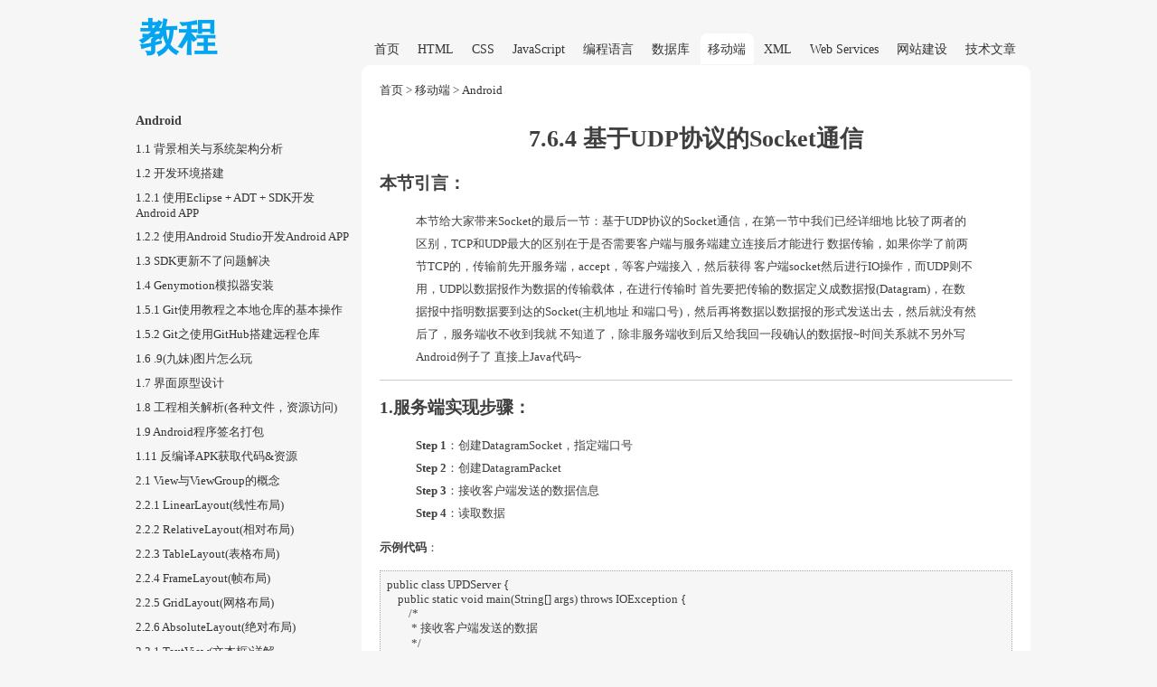

--- FILE ---
content_type: text/html; charset=utf-8
request_url: http://jiaocheng.bubufx.com/detail-101404.html
body_size: 8852
content:


<!DOCTYPE html>
<html lang="zh-cn">
<head id="jcHead"><meta http-equiv="Content-Type" content="text/html; charset=utf-8" /><meta charset="UTF-8" /><meta name="viewport" content="width=device-width, user-scalable=0, initial-scale=1.0, maximum-scale=1.0, minimum-scale=1.0" /><meta http-equiv="X-UA-Compatible" content="IE=edge,chrome=1" /><meta http-equiv="Cache-Control" content="max-age=200" /><meta name="apple-touch-fullscreen" content="YES" /><meta name="apple-mobile-web-app-capable" content="no" /><meta name="format-detection" content="telephone=no,email=no,address=no" /><meta name="applicable-device" content="pc,mobile" /><meta name="keywords" content="布布教程,jiaocheng.bubufx.com,教程,技术教程,编程,基础编程,基础教程,开发,开发教程,工具,开发工具,查询工具,技术,语言,编程语言,软件开发,软件教程,asp,asp.net,jsp,java,php,数据库,HTML,JS,javascript,json,CSS,android,ios,swift,python,go,jquery,bootstrap,highcharts" /><meta name="description" content="布布教程,jiaocheng.bubufx.com,提供的基础教程可以帮助您在编程世界里入门和进阶,更是老程序员们的必备查询工具。" /><title>
	7.6.4 基于UDP协议的Socket通信-布布教程-jiaocheng.bubufx.com
</title><link href="inc/css/style.css" type="text/css" rel="stylesheet" />
<script src="inc/js/jquery.js" type="text/javascript" charset="utf-8"></script>
<script src="inc/js/jiaocheng.js" type="text/javascript" charset="utf-8"></script></head>
<body>
    <div class="top">
    <div class="logo"><a href="/" title="教程首页">教程</a><span class="menuswitch">≡</span></div>
    <div id="topmenu" class="menu m0">
        <a href="/" title="教程首页">首页</a>
        <a href="list-1.html" title="HTML">HTML</a>
        <a href="list-2.html" title="CSS">CSS</a>
        <a href="list-3.html" title="JavaScript">JavaScript</a>
        <a href="list-4.html" title="编程语言">编程语言</a>
        <a href="list-5.html" title="数据库">数据库</a>
        <a href="list-6.html" title="移动端">移动端</a>
        <a href="list-7.html" title="XML">XML</a>
        <a href="list-8.html" title="Web Services">Web Services</a>
        <a href="list-10.html" title="网站建设">网站建设</a>
        <a href="info.html" title="技术文章">技术文章</a>
    </div>
</div>
    <div class="main">
        <div class="list">
            <div class="listmenu m0">
                <div id="leftmenu_title" class="listmenutitle">Android</div>
                <div class="listmenulist">
                    
                            <a href='detail-101303.html' >1.1 背景相关与系统架构分析</a>
                        
                            <a href='detail-101304.html' >1.2 开发环境搭建</a>
                        
                            <a href='detail-101305.html' >1.2.1 使用Eclipse + ADT + SDK开发Android APP</a>
                        
                            <a href='detail-101306.html' >1.2.2 使用Android Studio开发Android APP</a>
                        
                            <a href='detail-101307.html' >1.3 SDK更新不了问题解决</a>
                        
                            <a href='detail-101308.html' >1.4 Genymotion模拟器安装</a>
                        
                            <a href='detail-101309.html' >1.5.1 Git使用教程之本地仓库的基本操作</a>
                        
                            <a href='detail-101310.html' >1.5.2 Git之使用GitHub搭建远程仓库</a>
                        
                            <a href='detail-101311.html' >1.6 .9(九妹)图片怎么玩</a>
                        
                            <a href='detail-101312.html' >1.7 界面原型设计</a>
                        
                            <a href='detail-101313.html' >1.8 工程相关解析(各种文件，资源访问)</a>
                        
                            <a href='detail-101314.html' >1.9 Android程序签名打包</a>
                        
                            <a href='detail-101315.html' >1.11 反编译APK获取代码&资源</a>
                        
                            <a href='detail-101316.html' >2.1 View与ViewGroup的概念</a>
                        
                            <a href='detail-101317.html' >2.2.1 LinearLayout(线性布局)</a>
                        
                            <a href='detail-101318.html' >2.2.2 RelativeLayout(相对布局)</a>
                        
                            <a href='detail-101319.html' >2.2.3 TableLayout(表格布局)</a>
                        
                            <a href='detail-101320.html' >2.2.4 FrameLayout(帧布局)</a>
                        
                            <a href='detail-101321.html' >2.2.5 GridLayout(网格布局)</a>
                        
                            <a href='detail-101322.html' >2.2.6 AbsoluteLayout(绝对布局)</a>
                        
                            <a href='detail-101323.html' >2.3.1 TextView(文本框)详解</a>
                        
                            <a href='detail-101324.html' >2.3.2 EditText(输入框)详解</a>
                        
                            <a href='detail-101325.html' >2.3.3 Button(按钮)与ImageButton(图像按钮)</a>
                        
                            <a href='detail-101326.html' >2.3.4 ImageView(图像视图)</a>
                        
                            <a href='detail-101327.html' >2.3.5.RadioButton(单选按钮)&Checkbox(复选框)</a>
                        
                            <a href='detail-101328.html' >2.3.6 开关按钮ToggleButton和开关Switch</a>
                        
                            <a href='detail-101329.html' >2.3.7 ProgressBar(进度条)</a>
                        
                            <a href='detail-101330.html' >2.3.8 SeekBar(拖动条)</a>
                        
                            <a href='detail-101331.html' >2.3.9 RatingBar(星级评分条)</a>
                        
                            <a href='detail-101332.html' >2.4.1 ScrollView(滚动条)</a>
                        
                            <a href='detail-101333.html' >2.4.2 Date & Time组件(上)</a>
                        
                            <a href='detail-101334.html' >2.4.3 Date & Time组件(下)</a>
                        
                            <a href='detail-101335.html' >2.4.4 Adapter基础讲解</a>
                        
                            <a href='detail-101336.html' >2.4.5 ListView简单实用</a>
                        
                            <a href='detail-101337.html' >2.4.6 BaseAdapter优化</a>
                        
                            <a href='detail-101338.html' >2.4.7ListView的焦点问题</a>
                        
                            <a href='detail-101339.html' >2.4.8 ListView之checkbox错位问题解决</a>
                        
                            <a href='detail-101340.html' >2.4.9 ListView的数据更新问题</a>
                        
                            <a href='detail-101341.html' >2.5.0 构建一个可复用的自定义BaseAdapter</a>
                        
                            <a href='detail-101342.html' >2.5.1 ListView Item多布局的实现</a>
                        
                            <a href='detail-101343.html' >2.5.2 GridView(网格视图)的基本使用</a>
                        
                            <a href='detail-101344.html' >2.5.3 Spinner(列表选项框)的基本使用</a>
                        
                            <a href='detail-101345.html' >2.5.4 AutoCompleteTextView(自动完成文本框)的基本使用</a>
                        
                            <a href='detail-101346.html' >2.5.5 ExpandableListView(可折叠列表)的基本使用</a>
                        
                            <a href='detail-101347.html' >2.5.6 ViewFlipper(翻转视图)的基本使用</a>
                        
                            <a href='detail-101348.html' >2.5.7 Toast(吐司)的基本使用</a>
                        
                            <a href='detail-101349.html' >2.5.8 Notification(状态栏通知)详解</a>
                        
                            <a href='detail-101350.html' >2.5.9 AlertDialog(对话框)详解</a>
                        
                            <a href='detail-101351.html' >2.6.0 其他几种常用对话框基本使用</a>
                        
                            <a href='detail-101352.html' >2.6.1 PopupWindow(悬浮框)的基本使用</a>
                        
                            <a href='detail-101353.html' >2.6.2 菜单(Menu)</a>
                        
                            <a href='detail-101354.html' >2.6.3 ViewPager的简单使用</a>
                        
                            <a href='detail-101355.html' >2.6.4 DrawerLayout(官方侧滑菜单)的简单使用</a>
                        
                            <a href='detail-101356.html' >3.1.1 基于监听的事件处理机制</a>
                        
                            <a href='detail-101357.html' >3.2 基于回调的事件处理机制</a>
                        
                            <a href='detail-101358.html' >3.3 Handler消息传递机制浅析</a>
                        
                            <a href='detail-101359.html' >3.4 TouchListener PK OnTouchEvent + 多点触碰</a>
                        
                            <a href='detail-101360.html' >3.5 监听EditText的内容变化</a>
                        
                            <a href='detail-101361.html' >3.6 响应系统设置的事件(Configuration类)</a>
                        
                            <a href='detail-101362.html' >3.7 AnsyncTask异步任务</a>
                        
                            <a href='detail-101363.html' >3.8 Gestures(手势)</a>
                        
                            <a href='detail-101364.html' >4.1.1 Activity初学乍练</a>
                        
                            <a href='detail-101365.html' >4.1.2 Activity初窥门径</a>
                        
                            <a href='detail-101366.html' >4.1.3 Activity登堂入室</a>
                        
                            <a href='detail-101367.html' >4.2.1 Service初涉</a>
                        
                            <a href='detail-101368.html' >4.2.2 Service进阶</a>
                        
                            <a href='detail-101369.html' >4.2.3 Service精通</a>
                        
                            <a href='detail-101370.html' >4.3.1 BroadcastReceiver牛刀小试</a>
                        
                            <a href='detail-101371.html' >4.3.2 BroadcastReceiver庖丁解牛</a>
                        
                            <a href='detail-101372.html' >4.4.1 ContentProvider初探</a>
                        
                            <a href='detail-101373.html' >4.4.2 ContentProvider再探——Document Provider</a>
                        
                            <a href='detail-101374.html' >4.5.1 Intent的基本使用</a>
                        
                            <a href='detail-101375.html' >4.5.2 Intent之复杂数据的传递</a>
                        
                            <a href='detail-101376.html' >5.1 Fragment基本概述</a>
                        
                            <a href='detail-101377.html' >5.2.1 Fragment实例精讲——底部导航栏的实现(方法1)</a>
                        
                            <a href='detail-101378.html' >5.2.2 Fragment实例精讲——底部导航栏的实现(方法2)</a>
                        
                            <a href='detail-101379.html' >5.2.3 Fragment实例精讲——底部导航栏的实现(方法3)</a>
                        
                            <a href='detail-101380.html' >5.2.4 Fragment实例精讲——底部导航栏+ViewPager滑动切换页面</a>
                        
                            <a href='detail-101381.html' >5.2.5 Fragment实例精讲——新闻(购物)类App列表Fragment的简单实现</a>
                        
                            <a href='detail-101382.html' >6.1 数据存储与访问之——文件存储读写</a>
                        
                            <a href='detail-101383.html' >6.2 数据存储与访问之——SharedPreferences保存用户偏好参数</a>
                        
                            <a href='detail-101384.html' >6.3.1 数据存储与访问之——初见SQLite数据库</a>
                        
                            <a href='detail-101385.html' >6.3.2 数据存储与访问之——又见SQLite数据库</a>
                        
                            <a href='detail-101386.html' >7.1.1 Android网络编程要学的东西与Http协议学习</a>
                        
                            <a href='detail-101387.html' >7.1.2 Android Http请求头与响应头的学习</a>
                        
                            <a href='detail-101388.html' >7.1.3 Android HTTP请求方式:HttpURLConnection</a>
                        
                            <a href='detail-101389.html' >7.1.4 Android HTTP请求方式:HttpClient</a>
                        
                            <a href='detail-101390.html' >7.2.1 Android XML数据解析</a>
                        
                            <a href='detail-101391.html' >7.2.2 Android JSON数据解析</a>
                        
                            <a href='detail-101392.html' >7.3.1 Android 文件上传</a>
                        
                            <a href='detail-101393.html' >7.3.2 Android 文件下载（1）</a>
                        
                            <a href='detail-101394.html' >7.3.3 Android 文件下载（2）</a>
                        
                            <a href='detail-101395.html' >7.5.1 WebView(网页视图)基本用法</a>
                        
                            <a href='detail-101396.html' >7.5.2 WebView和JavaScrip交互基础</a>
                        
                            <a href='detail-101397.html' >7.5.3 Android 4.4后WebView的一些注意事项</a>
                        
                            <a href='detail-101398.html' >7.5.4 WebView文件下载</a>
                        
                            <a href='detail-101399.html' >7.5.5 WebView缓存问题</a>
                        
                            <a href='detail-101400.html' >7.5.6 WebView处理网页返回的错误码信息</a>
                        
                            <a href='detail-101401.html' >7.6.1 Socket学习网络基础准备</a>
                        
                            <a href='detail-101402.html' >7.6.2 基于TCP协议的Socket通信(1)</a>
                        
                            <a href='detail-101403.html' >7.6.3 基于TCP协议的Socket通信(2)</a>
                        
                            <a href='detail-101404.html'  class='listmenucurrent'>7.6.4 基于UDP协议的Socket通信</a>
                        
                            <a href='detail-101405.html' >8.1.1 Android中的13种Drawable小结 Part 1</a>
                        
                            <a href='detail-101406.html' >8.1.2 Android中的13种Drawable小结 Part 2</a>
                        
                            <a href='detail-101407.html' >8.1.3 Android中的13种Drawable小结 Part 3</a>
                        
                            <a href='detail-101408.html' >8.2.1 Bitmap(位图)全解析 Part 1</a>
                        
                            <a href='detail-101409.html' >8.2.2 Bitmap引起的OOM问题</a>
                        
                            <a href='detail-101410.html' >8.3.1 三个绘图工具类详解</a>
                        
                            <a href='detail-101411.html' >8.3.2 绘图类实战示例</a>
                        
                            <a href='detail-101412.html' >8.3.3 Paint API之—— MaskFilter(面具)</a>
                        
                            <a href='detail-101413.html' >8.3.4 Paint API之—— Xfermode与PorterDuff详解(一)</a>
                        
                            <a href='detail-101414.html' >8.3.5 Paint API之—— Xfermode与PorterDuff详解(二)</a>
                        
                            <a href='detail-101415.html' >8.3.6 Paint API之—— Xfermode与PorterDuff详解(三)</a>
                        
                            <a href='detail-101416.html' >8.3.7 Paint API之—— Xfermode与PorterDuff详解(四)</a>
                        
                            <a href='detail-101417.html' >8.3.8 Paint API之—— Xfermode与PorterDuff详解(五)</a>
                        
                            <a href='detail-101418.html' >8.3.9 Paint API之—— ColorFilter(颜色过滤器)(1/3)</a>
                        
                            <a href='detail-101419.html' >8.3.10 Paint API之—— ColorFilter(颜色过滤器)(2-3)</a>
                        
                            <a href='detail-101420.html' >8.3.11 Paint API之—— ColorFilter(颜色过滤器)(3-3)</a>
                        
                            <a href='detail-101421.html' >8.3.12 Paint API之—— PathEffect(路径效果)</a>
                        
                            <a href='detail-101422.html' >8.3.13 Paint API之—— Shader(图像渲染)</a>
                        
                            <a href='detail-101423.html' >8.3.14 Paint几个枚举/常量值以及ShadowLayer阴影效果</a>
                        
                            <a href='detail-101424.html' >8.3.15 Paint API之——Typeface(字型)</a>
                        
                            <a href='detail-101425.html' >8.3.16 Canvas API详解(Part 1)</a>
                        
                            <a href='detail-101426.html' >8.3.17 Canvas API详解(Part 2)剪切方法合集</a>
                        
                            <a href='detail-101427.html' >8.3.18 Canvas API详解(Part 3)Matrix和drawBitmapMash</a>
                        
                            <a href='detail-101428.html' >8.4.1 Android动画合集之帧动画</a>
                        
                            <a href='detail-101429.html' >8.4.2 Android动画合集之补间动画</a>
                        
                            <a href='detail-101430.html' >8.4.3 Android动画合集之属性动画-初见</a>
                        
                            <a href='detail-101431.html' >8.4.4 Android动画合集之属性动画-又见</a>
                        
                            <a href='detail-101432.html' >9.1 使用SoundPool播放音效(Duang~)</a>
                        
                            <a href='detail-101433.html' >9.2 MediaPlayer播放音频与视频</a>
                        
                            <a href='detail-101434.html' >10.1 TelephonyManager(电话管理器)</a>
                        
                            <a href='detail-101435.html' >10.2 SmsManager(短信管理器)</a>
                        
                            <a href='detail-101436.html' >10.3 AudioManager(音频管理器)</a>
                        
                            <a href='detail-101437.html' >10.4 Vibrator(振动器)</a>
                        
                            <a href='detail-101438.html' >10.5 AlarmManager(闹钟服务)</a>
                        
                            <a href='detail-101439.html' >10.6 PowerManager(电源服务)</a>
                        
                            <a href='detail-101440.html' >10.7 WindowManager(窗口管理服务)</a>
                        
                            <a href='detail-101441.html' >10.8 LayoutInflater(布局服务)</a>
                        
                            <a href='detail-101442.html' >10.9 WallpaperManager(壁纸管理器)</a>
                        
                            <a href='detail-101443.html' >10.10 传感器专题(1)——相关介绍</a>
                        
                            <a href='detail-101444.html' >10.11 传感器专题(2)——方向传感器</a>
                        
                            <a href='detail-101445.html' >10.12 传感器专题(3)——加速度/陀螺仪传感器</a>
                        
                </div>
            </div>
            <div class="listcontent">
                <div class="navigation">
                    <a href="/" title="首页">首页</a><span id="lbltitle"> > <a href='list-6.html' title='移动端'>移动端</a> > <a href='list-601.html' title='Android'>Android</a></span>
                </div>
                <h1 id="jc_title" class="title m1">7.6.4 基于UDP协议的Socket通信</h1>
                <div id="jc_content" class="content m1"><h2>本节引言：</h2>

<blockquote><p>本节给大家带来Socket的最后一节：基于UDP协议的Socket通信，在第一节中我们已经详细地
比较了两者的区别，TCP和UDP最大的区别在于是否需要客户端与服务端建立连接后才能进行
数据传输，如果你学了前两节TCP的，传输前先开服务端，accept，等客户端接入，然后获得
客户端socket然后进行IO操作，而UDP则不用，UDP以数据报作为数据的传输载体，在进行传输时
首先要把传输的数据定义成数据报(Datagram)，在数据报中指明数据要到达的Socket(主机地址
和端口号)，然后再将数据以数据报的形式发送出去，然后就没有然后了，服务端收不收到我就
不知道了，除非服务端收到后又给我回一段确认的数据报~时间关系就不另外写Android例子了
直接上Java代码~</p></blockquote>

<hr />

<h2>1.服务端实现步骤：</h2>

<blockquote><p><strong>Step 1</strong>：创建DatagramSocket，指定端口号<br>
<strong>Step 2</strong>：创建DatagramPacket<br>
<strong>Step 3</strong>：接收客户端发送的数据信息<br>
<strong>Step 4</strong>：读取数据</p></blockquote>

<p><strong>示例代码</strong>：</p>
<pre>
public class UPDServer {
    public static void main(String[] args) throws IOException {
        /*
         * 接收客户端发送的数据
         */
        // 1.创建服务器端DatagramSocket，指定端口
        DatagramSocket socket = new DatagramSocket(12345);
        // 2.创建数据报，用于接收客户端发送的数据
        byte[] data = new byte[1024];// 创建字节数组，指定接收的数据包的大小
        DatagramPacket packet = new DatagramPacket(data, data.length);
        // 3.接收客户端发送的数据
        System.out.println("****服务器端已经启动，等待客户端发送数据");
        socket.receive(packet);// 此方法在接收到数据报之前会一直阻塞
        // 4.读取数据
        String info = new String(data, 0, packet.getLength());
        System.out.println("我是服务器，客户端说：" + info);

        /*
         * 向客户端响应数据
         */
        // 1.定义客户端的地址、端口号、数据
        InetAddress address = packet.getAddress();
        int port = packet.getPort();
        byte[] data2 = "欢迎您!".getBytes();
        // 2.创建数据报，包含响应的数据信息
        DatagramPacket packet2 = new DatagramPacket(data2, data2.length, address, port);
        // 3.响应客户端
        socket.send(packet2);
        // 4.关闭资源
        socket.close();
    }
}
</pre>
<hr><h2>2.客户端实现步骤：</h3>

<blockquote><p><strong>Step 1</strong>：定义发送信息<br>
<strong>Step 2</strong>：创建DatagramPacket，包含将要发送的信息<br>
<strong>Step 3</strong>：创建DatagramSocket<br>
<strong>Step 4</strong>：发送数据</p></blockquote>

<pre>
public class UDPClient {
    public static void main(String[] args) throws IOException {
        /*
         * 向服务器端发送数据
         */
        // 1.定义服务器的地址、端口号、数据
        InetAddress address = InetAddress.getByName("localhost");
        int port = 8800;
        byte[] data = "用户名：admin;密码：123".getBytes();
        // 2.创建数据报，包含发送的数据信息
        DatagramPacket packet = new DatagramPacket(data, data.length, address, port);
        // 3.创建DatagramSocket对象
        DatagramSocket socket = new DatagramSocket();
        // 4.向服务器端发送数据报
        socket.send(packet);

        /*
         * 接收服务器端响应的数据
         */
        // 1.创建数据报，用于接收服务器端响应的数据
        byte[] data2 = new byte[1024];
        DatagramPacket packet2 = new DatagramPacket(data2, data2.length);
        // 2.接收服务器响应的数据
        socket.receive(packet2);
        // 3.读取数据
        String reply = new String(data2, 0, packet2.getLength());
        System.out.println("我是客户端，服务器说：" + reply);
        // 4.关闭资源
        socket.close();
    }
}
</pre>

<h2>本节小结：</h2>

<p>本节内容比较简单，无非就是将数据转换为字节，然后放到<strong>DatagramPacket</strong>(数据报包中)，发送的
时候带上接受者的IP地址和端口号，而接收时，用一个字节数组来缓存！发送的时候需要创建一个
<strong>DatagramSocket</strong>(端到端通信的类)对象，然后调用send方法给接受者发送数据报包~
本节代码来源于慕客网上的一个JavaSocket教程~有兴趣的可以看看：
<a href="http://www.imooc.com/learn/161">Java Socket应用---通信是这样练成的</a></p></div>
                <div class="prenext">
                    <a href="detail-101403.html" id="prepage">上一篇</a>
                    <a href="detail-101405.html" id="nextpage">下一篇</a>
                </div>
            </div>
            <div class="divfloatclear">
            </div>
        </div>
    </div>
    <div class="bottom">
    <div>© 2021 <a href="http://jiaocheng.bubufx.com" title="bubufx教程">jiaocheng.bubufx.com</a> &nbsp;<a href="about.html">联系我们</a></div>
    <div>ICP备案：<a href="https://beian.miit.gov.cn" target="_blank">鲁ICP备09046678号-3</a></div>
    <div>
<script>
var _hmt = _hmt || [];
(function() {
  var hm = document.createElement("script");
  hm.src = "https://hm.baidu.com/hm.js?0d824381070458411e90155d28791eed";
  var s = document.getElementsByTagName("script")[0]; 
  s.parentNode.insertBefore(hm, s);
})();
</script>
    </div>
</div>
    <script type="text/javascript">
        var id = '101404';
        var ss = '099a0fc735';
    </script>
</body>
</html>


--- FILE ---
content_type: text/css
request_url: http://jiaocheng.bubufx.com/inc/css/style.css
body_size: 3915
content:
/*
红：#F35022
黄：#FFB903
蓝：#03A5F0
绿：#80BB03
*/

.infoleft {
    margin-top:1rem !important;
}
.infotitle {
    font-size:1.2rem;
    font-weight:bold;
    padding-left:0.5rem;
}
.infoslist {padding:0 1.5rem;
}
.infoslist li{
    list-style-type: decimal;
    word-break: break-all;
    word-wrap: break-word;
    padding:0.1rem 0 0.6rem 0;
}

.infolist {
    padding:0 0.1rem;
    display:inherit !important;
}
.infolist li::marker {/*color: #0066AA;*/
}
.infolist li{
    list-style-type: disc;
    word-break: break-all;
    word-wrap: break-word;
    padding:0.2rem 0;
    line-height: 1.5rem !important;
    margin-left:15px;
}
.infolist li a{
    /*color:#0066AA !important;*/
}

.infoslist a{padding:0.15rem 0 !important;
}
.infopage {text-align:center;padding:1rem 0;
}
.infopage a {margin:0 0.2rem;padding:0.3rem 0.5rem; border:1px solid #0066AA;border-radius:4px;
}
.infopage a:hover{background-color:#0066AA;color:#fff;}
.infopage span {background-color:#0066AA;color:#fff; padding:0.3rem 0.5rem; font-weight:bold; border:1px solid #0066AA;border-radius:4px;
}

.infoshow {
    padding:0 0.1rem;
    display:inherit !important;
}
.showtitle {text-align:center;font-size:1.5rem;
            border-bottom:1px #bbb dotted;
            padding-bottom:0.5rem;
}
.showcontent{ text-align: left;margin:20px 0 20px 0; font-size:12px;line-height:30px; word-break: break-all; word-wrap:break-word;}
.showcontent p{ font-size:14px;line-height:30px;}
.showcontent div{ font-size:14px;line-height:30px;}
.showcontent img {max-width:90%;shangdixinxiimg:expression(onload=function(){this.style.width=(this.offsetWidth > 790)?"90%":"auto"});overflow:hidden;}
.showcontent pre{background-color:#f6f6f6; border:1px dotted #aaa; padding:5px;white-space: pre-wrap;word-wrap: break-word;}
.showcontent li{ table-layout: fixed; word-break: break-all;word-wrap: break-word;}
.showcontent *{max-width:90% !important;}


.homepage .indexcontent {padding-bottom:10px;
}
.homepage .listcontent {width:100%;
}
.homepage .content {padding-right:30px;
}
.homepage .list {position:relative;top:-15px;
}
.homepage h2 {padding-top:0px;margin-top:0px;
}
.homepage li::marker{color:#fff;
}
.homepage li{margin-left:1px !important;
}

@media screen and (min-width:1000px) {
    *{ font-family: Microsoft YaHei;padding:0px; }
    body ,html { background-color:#f6f6f6;font-size:0.9rem;color:#3f3f3f;text-decoration: none;  height:100%; margin:0px auto;}
    table,td,div{font-size:0.9rem;color:#3f3f3f;text-decoration: none;}
    p{font-size:0.9rem;color:#3f3f3f;text-decoration: none; line-height:25px;}

    A:link {text-decoration: none;}
    A:visited {text-decoration: none;}
    A:hover { text-decoration: none;}
    A:active {text-decoration: none;}
    a:hover{ text-decoration:underline;}
    a{ color:#333333; }
    a:hover{ color:#333333; text-decoration:underline;}
    ul {padding-left:30px;}
    ol {padding-left:30px;}

    hr { height:0px; border-top:1px solid #ccc; border-right:0px; border-bottom:0px; border-left:0px; }

    .top {width:1000px; margin:0 auto; height:5rem;overflow:hidden;
    }
    .logo {float:left;margin: 0.8rem 0 0 1rem;
    }
        .logo a {font-size:3rem;font-weight:bold;font-family:'Microsoft YaHei';color:#03A5F0;
        }
    .menuswitch {display:none;
    }
    .menu {float:right;margin-top: 3.1rem;padding-right:0.5rem;
    }
        .menu a {font-size:1.0rem;padding: 9px 8.5px;
        }
    .menuacurent {background-color:#fff;border-top-left-radius:0.5rem;border-top-right-radius:0.5rem;
    }
    .main {width:1000px; margin:0px auto;
    }
    .navigation {padding:10px 0px;text-align:left;
    }

    .indexcontent {background-color:#fff; border-radius:10px; padding:10px 20px 30px 20px;min-height:500px;
    }
    .content404 {background-color:#fff; margin:0 auto;padding:10px 20px 30px 20px;text-align:center;min-height:20rem;border-radius:10px;
    }

    .title {text-align:center;
    }

    .list {overflow:hidden;
    }
    .listmenu {float:left;width:26%; margin-top:3rem;
    }
    .listmenutitle {font-weight:bold;font-size:1rem;border-bottom:0px dotted #808080;padding:10px 10px !important;
    }
    .listmenutitlecurrent {display:inherit;background-color:#fff;padding:10px 10px !important;border-top-left-radius:10px;border-bottom-left-radius:10px;
    }
    .listmenulist {
    }
        .listmenulist a {display:block;padding:5px 10px;
        }
    .listmenucurrent { background-color:#fff;padding:10px 10px !important;border-top-left-radius:10px;border-bottom-left-radius:10px;
    }
    .listcontent {float:left;width:70%; background-color:#fff; border-radius:10px; padding:10px 20px 30px 20px;
    }

    .content {
    }
    .content pre{background-color:#f6f6f6; border:1px dotted #aaa; padding:0.5rem;white-space: pre-wrap;word-wrap: break-word;}
    .content li{ line-height:25px;margin-left:15px;text-align:left;}
    .content a{/*color:#0066AA;*/}
    .content img {max-width:700px;jiaochengimg:expression(onload=function(){this.style.width=(this.offsetWidth > 700)?"700px":"auto"});overflow:hidden;}
    .content table{ border-top:1px solid #e0e0e0;border-left:1px solid #e0e0e0;}
    .content table th{ background-color:#f0f0f0;text-align: center; font-weight: bold; line-height:30px;border-right:1px solid #e0e0e0;border-bottom:1px solid #e0e0e0;}
    .content table td{ padding:7px 5px 7px 5px;border-right:1px solid #e0e0e0;border-bottom:1px solid #e0e0e0;text-align: center; table-layout: fixed; word-break: break-all; word-wrap: break-word;}


    .new{ font-size:0.7rem;color:Red; background-color:#eee;margin-left:0.1rem;padding:0 0.3rem 0.1rem 0.3rem;border-radius:0.5rem;display:inline-block;}

    .bottom {width:1000px; margin:0px auto; padding:0.2rem 0rem 2rem 0rem;
    }
        .bottom div {text-align:center;padding-top:5px;
        }
}

@media screen and (max-width:1000px) {
    *{ font-family: Microsoft YaHei;padding:0px; }
    body ,html { background-color:#ffffff;font-size:0.9rem;color:#3f3f3f;text-decoration: none;  height:100%; margin:0px auto;}
    table,td,div{font-size:0.9rem;color:#3f3f3f;text-decoration: none;}
    p{font-size:0.9rem;color:#3f3f3f;text-decoration: none; line-height:25px;}

    A:link {text-decoration: none;}
    A:visited {text-decoration: none;}
    A:hover { text-decoration: none;}
    A:active {text-decoration: none;}
    a:hover{ text-decoration:underline;}
    a{ color:#333333; }
    a:hover{ color:#333333; text-decoration:underline;}
    ul {padding-left:1rem;}
    ol {padding-left:1rem;}
    
    hr { height:0px; border-top:1px solid #ccc; border-right:0px; border-bottom:0px; border-left:0px; }

    .m0 {display:none;}
    .m1 {display:inherit;}

    .top {width:100%; margin:0 auto;border-bottom:3px solid #eee; height:4rem;overflow:hidden;
    }
    .logo {margin: 0.1rem 0 0 1rem;
    }
        .logo a {font-size:3rem;font-weight:bold;font-family:'Microsoft YaHei';color:#03A5F0;
        }
        
    
    .menuswitch {float:right;font-size:3rem;margin-top: -0.1rem;margin-right: 1rem;
    }
    .menu {position: fixed;padding:1rem 0.5rem;top: 4rem;right: 0rem;background-color: #eee;width: 15rem;
    }
        .menu a {display:block;font-size:1.2rem;margin:0.5rem 0rem;padding:0.3rem 1rem;
        }
    .menuacurent {font-size: 1.5rem !important;font-weight: bold;background-color: #fff;margin:10px 5px 5px 5px !important;border-radius: 1rem;
    }
    .main {width:100%; margin:0px auto;
    }
    .navigation {padding:5px 0px;text-align:left;font-size:1.1rem;
    }
    
    .indexcontent {background-color:#fff; padding:0.5rem 0.5rem 2rem 0.5rem;min-height:10rem;
    }
    .content404 {background-color:#fff; margin:0 auto;padding:0.5rem 0.5rem 2rem 0.5rem;text-align:center;min-height:20rem;border-radius:10px;
    }

    .title {text-align:center;
    }

    .list {overflow:hidden;
    }
    .listmenu {margin-top:1rem;
    }
    .listmenutitle {display:none;font-weight:bold;font-size:1rem;border-bottom:0px dotted #808080;padding:10px 10px !important;
    }
    .listmenulist {
    }
        .listmenulist a {display:block;padding:0.5rem 1rem;
        }
    .listmenucurrent { background-color:#fff;padding:10px 10px !important;border-top-left-radius:10px;border-bottom-left-radius:10px;
    }
    .listcontent {background-color:#fff; border-radius:10px; padding:0.5rem 0.5rem 2rem 0.5rem;
    }

    .content {
    }
    .content img { max-width:100%;
    }
    .content pre{background-color:#f6f6f6; border:1px dotted #aaa; padding:0.5rem;white-space: pre-wrap;word-wrap: break-word;}
    .content table{ border-top:1px solid #e0e0e0;border-left:1px solid #e0e0e0;}
    .content table th{ background-color:#f0f0f0;text-align: center; font-weight: bold; line-height:30px;border-right:1px solid #e0e0e0;border-bottom:1px solid #e0e0e0;}
    .content table td{ padding:0.5rem 0.2rem;border-right:1px solid #e0e0e0;border-bottom:1px solid #e0e0e0;text-align: center; table-layout: fixed; word-break: break-all; word-wrap: break-word;}
    .new{ font-size:0.7rem;color:Red; background-color:#eee;margin-left:0.1rem;padding:0 0.3rem 0.1rem 0.3rem;border-radius:0.5rem;display:inline-block;}


    .bottom {width:100%;margin:0 auto;border-top:3px solid #eee;}
        .bottom div {text-align:center;padding:10px 0px;
        }
    .infoleft {display:none;
    }
}


/*-----------common---------------*/

.prenext {width:90%;text-align: center;margin-top:2rem;
}
.prenext a{display: inline-block;text-align: center;border:1px solid #aaa;border-radius:5px;min-width: 20%;padding:0.2rem 0rem;
}

/*---------------------------*/
.browsersupport td,th{min-width: 60px;height: 32px;padding: 3px;background-position: center;background-repeat: no-repeat;}

.bsIE{min-width:80px;background-image:url(/images/jiaocheng_bubufx_77b4a8582db34345be56a391edeeda8a.gif)}
.bsFirefox{background-image:url(/images/jiaocheng_bubufx_eb3adb57bbb043098df21ceeb3b123d7.gif)}
.bsChrome{background-image:url(/images/jiaocheng_bubufx_4c1bc2db64fa4de990c5d26a1b18472e.gif)}
.bsSafari{background-image:url(/images/jiaocheng_bubufx_7070cb79732c4d159c135d52d56226af.gif)}
.bsOpera{background-image:url(/images/jiaocheng_bubufx_d34b5272cad94ad7a4343a02036ed35c.gif)}
.bsNoIE{background-image:url(/images/jiaocheng_bubufx_14882705e17b41df86b67f65e610398e.gif)}
.bsNoFirefox{background-image:url(/images/jiaocheng_bubufx_b51a18e0b70a44a687c5407a8eb98188.gif)}
.bsNoChrome{background-image:url(/images/jiaocheng_bubufx_51db4b86b56749d18421c324d6dea137.gif)}
.bsNoSafari{background-image:url(/images/jiaocheng_bubufx_e6b7b87b1f414767982d08a70bf7b960.gif)}
.bsNoOpera{background-image:url(/images/jiaocheng_bubufx_7f8d31eeb63042d8ba74786e4e26cf77.gif)}
.bsPreIE{background-image:url(/images/jiaocheng_bubufx_e2f6bef7f93443a784423b90b0f11a2e.gif)}
.bsPreFirefox{background-image:url(/images/jiaocheng_bubufx_bf4b4029b98445c5964b5e68fc17c956.gif)}
.bsPreChrome{background-image:url(/images/jiaocheng_bubufx_95da7946146344208f5d986dff60e2fa.gif)}
.bsPreSafari{background-image:url(/images/jiaocheng_bubufx_3bef55b279cd42aeb7f345b6fee32641.gif)}
.bsPreOpera{background-image:url(/images/jiaocheng_bubufx_2c627eed8a40497a9b6017b698c6d7e1.gif)}


.dong_div
{
width:60px;
height:40px;
background:#92B901;
color:#ffffff;
position:absolute;
font-weight:bold;
font-size:15px;
padding:10px;
float:left;
margin:5px;
-webkit-transition:-webkit-transform 1s,opacity 1s,background 1s,width 1s,height 1s,font-size 1s;
-webkit-border-radius:5px;
-o-transition-property:width,height,-o-transform,background,font-size,opacity;
-o-transition-duration:1s,1s,1s,1s,1s,1s;
-moz-transition-property:width,height,-o-transform,background,font-size,opacity;
-moz-transition-duration:1s,1s,1s,1s,1s,1s;
transition-property:width,height,transform,background,font-size,opacity;
transition-duration:1s,1s,1s,1s,1s,1s;
border-radius:5px;
opacity:0.4;
}

.dong_div:hover
{
-moz-transform: rotate(360deg);
-webkit-transform: rotate(360deg);
-o-transform: rotate(360deg);
transform: rotate(360deg);
opacity:1;
background:#1ec7e6;
width:90px;
height:60px;
font-size:30px;
}

#dong_div
{
width:76px;
height:47px;
background:#92B901;
color:#ffffff;
position:relative;
font-weight:bold;
font-size:20px;
padding:10px;
animation:animated_div 5s 1;
-moz-animation:animated_div 5s 1;
-webkit-animation:animated_div 5s 1;
-o-animation:animated_div 5s 1;
border-radius:5px;
-webkit-border-radius:5px;
}

@keyframes dong_div
{
0%		{transform: rotate(0deg);left:0px;}
25%		{transform: rotate(20deg);left:0px;}
50%		{transform: rotate(0deg);left:500px;}
55%		{transform: rotate(0deg);left:500px;}
70%		{transform: rotate(0deg);left:500px;background:#1ec7e6;}
100%	{transform: rotate(-360deg);left:0px;}
}

@-webkit-keyframes dong_div
{
0%		{-webkit-transform: rotate(0deg);left:0px;}
25%		{-webkit-transform: rotate(20deg);left:0px;}
50%		{-webkit-transform: rotate(0deg);left:500px;}
55%		{-webkit-transform: rotate(0deg);left:500px;}
70%		{-webkit-transform: rotate(0deg);left:500px;background:#1ec7e6;}
100%	{-webkit-transform: rotate(-360deg);left:0px;}
}

@-moz-keyframes dong_div
{
0%   {-moz-transform: rotate(0deg);left:0px;}
25%  {-moz-transform: rotate(20deg);left:0px;}
50%  {-moz-transform: rotate(0deg);left:500px;}
55%  {-moz-transform: rotate(0deg);left:500px;}
70%  {-moz-transform: rotate(0deg);left:500px;background:#1ec7e6;}
100% {-moz-transform: rotate(-360deg);left:0px;}
}

@-o-keyframes dong_div
{
0%   {transform: rotate(0deg);left:0px;}
25%  {transform: rotate(20deg);left:0px;}
50%  {transform: rotate(0deg);left:500px;}
55%  {transform: rotate(0deg);left:500px;}
70%  {transform: rotate(0deg);left:500px;background:#1ec7e6;}
100% {transform: rotate(-360deg);left:0px;}
}

--- FILE ---
content_type: application/x-javascript
request_url: http://jiaocheng.bubufx.com/inc/js/jiaocheng.js
body_size: 671
content:
$(function () {
    
    var mainheight = $('.listmenu').height() + 100;
    if (mainheight < 500)
        mainheight = 500;
    $('.listcontent').css('min-height', mainheight + 'px');

    
    var title_a =$('#lbltitle').find('a').first();
    if (title_a.length>0) {
        var title_href = title_a.attr("href");
        if (title_href.length > 1) {
            $('.menu a').each(function () {
                var href = $(this).attr("href");
                if (href.length > 1) {
                    if (href == title_href)
                        $(this).addClass("menuacurent");
                }
            });
        }
    }
    else {
        $('.menu').find('a').first().addClass("menuacurent");
    }

    var flag_m = "";
    var screenwidth = $(window).width();
    if (screenwidth < 1000)
    {
        $('.listmenu').appendTo('.listcontent');
        flag_m = "1";
    }
    
    $('.menuswitch').unbind().click(function () {
        $('#topmenu').toggleClass('m0');
    });
    if (id && id.length > 0)
    {
        $.ajax({
            type: "POST", cache: false,
            url: "jiaocheng_ajax.ashx?a=1&m=" + flag_m + "&id=" + id + "&ss=" + ss,
            data: "",
            success: function (data) { }
        });
    }
});